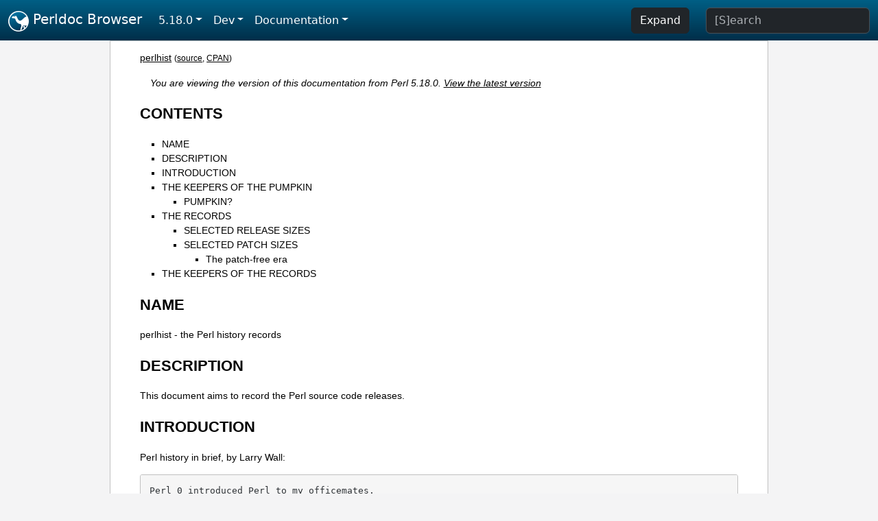

--- FILE ---
content_type: text/html;charset=UTF-8
request_url: https://perldoc.pl/5.18.0/perlhist
body_size: 14917
content:
<!DOCTYPE html>
<html lang="en">
  <head>
    <meta charset="utf-8">
    <meta http-equiv="X-UA-Compatible" content="IE=edge">
    <meta name="viewport" content="width=device-width, initial-scale=1">
    <title>perlhist - the Perl history records - Perldoc Browser</title>
    <link rel="search" href="/opensearch.xml" type="application/opensearchdescription+xml" title="Perldoc Browser">
    <link rel="canonical" href="https://perldoc.perl.org/perlhist">
    <link href="/css/bootstrap.min.css" rel="stylesheet">
    <link href="/css/stackoverflow-light.min.css" rel="stylesheet">
    <link href="/css/perldoc.css" rel="stylesheet">
    <!-- Global site tag (gtag.js) - Google Analytics -->
    <script async src="https://www.googletagmanager.com/gtag/js?id=G-KVNWBNT5FB"></script>
    <script>
      window.dataLayer = window.dataLayer || [];
      function gtag(){dataLayer.push(arguments);}
      gtag('js', new Date());

      gtag('config', 'G-KVNWBNT5FB');
      gtag('config', 'UA-50555-3');
    </script>
  </head>
  <body>
    <nav class="navbar navbar-expand-md bg-dark" data-bs-theme="dark"><div class="container-fluid">
  <button class="navbar-toggler" type="button" data-bs-toggle="collapse" data-bs-target="#navbarNav" aria-controls="navbarNav" aria-expanded="false" aria-label="Toggle navigation">
    <span class="navbar-toggler-icon"></span>
  </button>
  <a class="navbar-brand" href="/"><img src="/images/perl_camel_30.png" width="30" height="30" class="d-inline-block align-text-top" alt="Perl Camel Logo"> Perldoc Browser</a>
  <div class="collapse navbar-collapse" id="navbarNav">
    <ul class="navbar-nav me-auto">
      <li class="nav-item dropdown text-nowrap">
        <a class="nav-link dropdown-toggle" href="#" id="dropdownlink-stable" role="button" data-bs-toggle="dropdown" aria-haspopup="true" aria-expanded="false">5.18.0</a>
        <div class="dropdown-menu" aria-labelledby="dropdownlink-stable">
          <a class="dropdown-item" href="/perlhist">Latest</a>
          <hr class="dropdown-divider">
          <a class="dropdown-item" href="/5.42.0/perlhist">5.42.0</a>
          <hr class="dropdown-divider">
          <a class="dropdown-item" href="/5.40.3/perlhist">5.40.3</a>
          <a class="dropdown-item" href="/5.40.2/perlhist">5.40.2</a>
          <a class="dropdown-item" href="/5.40.1/perlhist">5.40.1</a>
          <a class="dropdown-item" href="/5.40.0/perlhist">5.40.0</a>
          <hr class="dropdown-divider">
          <a class="dropdown-item" href="/5.38.5/perlhist">5.38.5</a>
          <a class="dropdown-item" href="/5.38.4/perlhist">5.38.4</a>
          <a class="dropdown-item" href="/5.38.3/perlhist">5.38.3</a>
          <a class="dropdown-item" href="/5.38.2/perlhist">5.38.2</a>
          <a class="dropdown-item" href="/5.38.1/perlhist">5.38.1</a>
          <a class="dropdown-item" href="/5.38.0/perlhist">5.38.0</a>
          <hr class="dropdown-divider">
          <a class="dropdown-item" href="/5.36.3/perlhist">5.36.3</a>
          <a class="dropdown-item" href="/5.36.2/perlhist">5.36.2</a>
          <a class="dropdown-item" href="/5.36.1/perlhist">5.36.1</a>
          <a class="dropdown-item" href="/5.36.0/perlhist">5.36.0</a>
          <hr class="dropdown-divider">
          <a class="dropdown-item" href="/5.34.3/perlhist">5.34.3</a>
          <a class="dropdown-item" href="/5.34.2/perlhist">5.34.2</a>
          <a class="dropdown-item" href="/5.34.1/perlhist">5.34.1</a>
          <a class="dropdown-item" href="/5.34.0/perlhist">5.34.0</a>
          <hr class="dropdown-divider">
          <a class="dropdown-item" href="/5.32.1/perlhist">5.32.1</a>
          <a class="dropdown-item" href="/5.32.0/perlhist">5.32.0</a>
          <hr class="dropdown-divider">
          <a class="dropdown-item" href="/5.30.3/perlhist">5.30.3</a>
          <a class="dropdown-item" href="/5.30.2/perlhist">5.30.2</a>
          <a class="dropdown-item" href="/5.30.1/perlhist">5.30.1</a>
          <a class="dropdown-item" href="/5.30.0/perlhist">5.30.0</a>
          <hr class="dropdown-divider">
          <a class="dropdown-item" href="/5.28.3/perlhist">5.28.3</a>
          <a class="dropdown-item" href="/5.28.2/perlhist">5.28.2</a>
          <a class="dropdown-item" href="/5.28.1/perlhist">5.28.1</a>
          <a class="dropdown-item" href="/5.28.0/perlhist">5.28.0</a>
          <hr class="dropdown-divider">
          <a class="dropdown-item" href="/5.26.3/perlhist">5.26.3</a>
          <a class="dropdown-item" href="/5.26.2/perlhist">5.26.2</a>
          <a class="dropdown-item" href="/5.26.1/perlhist">5.26.1</a>
          <a class="dropdown-item" href="/5.26.0/perlhist">5.26.0</a>
          <hr class="dropdown-divider">
          <a class="dropdown-item" href="/5.24.4/perlhist">5.24.4</a>
          <a class="dropdown-item" href="/5.24.3/perlhist">5.24.3</a>
          <a class="dropdown-item" href="/5.24.2/perlhist">5.24.2</a>
          <a class="dropdown-item" href="/5.24.1/perlhist">5.24.1</a>
          <a class="dropdown-item" href="/5.24.0/perlhist">5.24.0</a>
          <hr class="dropdown-divider">
          <a class="dropdown-item" href="/5.22.4/perlhist">5.22.4</a>
          <a class="dropdown-item" href="/5.22.3/perlhist">5.22.3</a>
          <a class="dropdown-item" href="/5.22.2/perlhist">5.22.2</a>
          <a class="dropdown-item" href="/5.22.1/perlhist">5.22.1</a>
          <a class="dropdown-item" href="/5.22.0/perlhist">5.22.0</a>
          <hr class="dropdown-divider">
          <a class="dropdown-item" href="/5.20.3/perlhist">5.20.3</a>
          <a class="dropdown-item" href="/5.20.2/perlhist">5.20.2</a>
          <a class="dropdown-item" href="/5.20.1/perlhist">5.20.1</a>
          <a class="dropdown-item" href="/5.20.0/perlhist">5.20.0</a>
          <hr class="dropdown-divider">
          <a class="dropdown-item" href="/5.18.4/perlhist">5.18.4</a>
          <a class="dropdown-item" href="/5.18.3/perlhist">5.18.3</a>
          <a class="dropdown-item" href="/5.18.2/perlhist">5.18.2</a>
          <a class="dropdown-item" href="/5.18.1/perlhist">5.18.1</a>
          <a class="dropdown-item active" href="/5.18.0/perlhist">5.18.0</a>
          <hr class="dropdown-divider">
          <a class="dropdown-item" href="/5.16.3/perlhist">5.16.3</a>
          <a class="dropdown-item" href="/5.16.2/perlhist">5.16.2</a>
          <a class="dropdown-item" href="/5.16.1/perlhist">5.16.1</a>
          <a class="dropdown-item" href="/5.16.0/perlhist">5.16.0</a>
          <hr class="dropdown-divider">
          <a class="dropdown-item" href="/5.14.4/perlhist">5.14.4</a>
          <a class="dropdown-item" href="/5.14.3/perlhist">5.14.3</a>
          <a class="dropdown-item" href="/5.14.2/perlhist">5.14.2</a>
          <a class="dropdown-item" href="/5.14.1/perlhist">5.14.1</a>
          <a class="dropdown-item" href="/5.14.0/perlhist">5.14.0</a>
          <hr class="dropdown-divider">
          <a class="dropdown-item" href="/5.12.5/perlhist">5.12.5</a>
          <a class="dropdown-item" href="/5.12.4/perlhist">5.12.4</a>
          <a class="dropdown-item" href="/5.12.3/perlhist">5.12.3</a>
          <a class="dropdown-item" href="/5.12.2/perlhist">5.12.2</a>
          <a class="dropdown-item" href="/5.12.1/perlhist">5.12.1</a>
          <a class="dropdown-item" href="/5.12.0/perlhist">5.12.0</a>
          <hr class="dropdown-divider">
          <a class="dropdown-item" href="/5.10.1/perlhist">5.10.1</a>
          <a class="dropdown-item" href="/5.10.0/perlhist">5.10.0</a>
          <hr class="dropdown-divider">
          <a class="dropdown-item" href="/5.8.9/perlhist">5.8.9</a>
          <a class="dropdown-item" href="/5.8.8/perlhist">5.8.8</a>
          <a class="dropdown-item" href="/5.8.7/perlhist">5.8.7</a>
          <a class="dropdown-item" href="/5.8.6/perlhist">5.8.6</a>
          <a class="dropdown-item" href="/5.8.5/perlhist">5.8.5</a>
          <a class="dropdown-item" href="/5.8.4/perlhist">5.8.4</a>
          <a class="dropdown-item" href="/5.8.3/perlhist">5.8.3</a>
          <a class="dropdown-item" href="/5.8.2/perlhist">5.8.2</a>
          <a class="dropdown-item" href="/5.8.1/perlhist">5.8.1</a>
          <a class="dropdown-item" href="/5.8.0/perlhist">5.8.0</a>
          <hr class="dropdown-divider">
          <a class="dropdown-item" href="/5.6.2/perlhist">5.6.2</a>
          <a class="dropdown-item" href="/5.6.1/perlhist">5.6.1</a>
          <a class="dropdown-item" href="/5.6.0/perlhist">5.6.0</a>
          <hr class="dropdown-divider">
          <a class="dropdown-item" href="/5.005_04/perlhist">5.005_04</a>
          <a class="dropdown-item" href="/5.005_03/perlhist">5.005_03</a>
          <a class="dropdown-item" href="/5.005_02/perlhist">5.005_02</a>
          <a class="dropdown-item" href="/5.005_01/perlhist">5.005_01</a>
          <a class="dropdown-item" href="/5.005/perlhist">5.005</a>
        </div>
      </li>
      <li class="nav-item dropdown text-nowrap">
        <a class="nav-link dropdown-toggle" href="#" id="dropdownlink-dev" role="button" data-bs-toggle="dropdown" aria-haspopup="true" aria-expanded="false">Dev</a>
        <div class="dropdown-menu" aria-labelledby="dropdownlink-dev">
          <a class="dropdown-item" href="/blead/perlhist">blead</a>
          <a class="dropdown-item" href="/5.43.5/perlhist">5.43.5</a>
          <a class="dropdown-item" href="/5.43.4/perlhist">5.43.4</a>
          <a class="dropdown-item" href="/5.43.3/perlhist">5.43.3</a>
          <a class="dropdown-item" href="/5.43.2/perlhist">5.43.2</a>
          <a class="dropdown-item" href="/5.43.1/perlhist">5.43.1</a>
          <hr class="dropdown-divider">
          <a class="dropdown-item" href="/5.42.0-RC3/perlhist">5.42.0-RC3</a>
          <a class="dropdown-item" href="/5.42.0-RC2/perlhist">5.42.0-RC2</a>
          <a class="dropdown-item" href="/5.42.0-RC1/perlhist">5.42.0-RC1</a>
          <hr class="dropdown-divider">
          <a class="dropdown-item" href="/5.41.13/perlhist">5.41.13</a>
          <a class="dropdown-item" href="/5.41.12/perlhist">5.41.12</a>
          <a class="dropdown-item" href="/5.41.11/perlhist">5.41.11</a>
          <a class="dropdown-item" href="/5.41.10/perlhist">5.41.10</a>
          <a class="dropdown-item" href="/5.41.9/perlhist">5.41.9</a>
          <a class="dropdown-item" href="/5.41.8/perlhist">5.41.8</a>
          <a class="dropdown-item" href="/5.41.7/perlhist">5.41.7</a>
          <a class="dropdown-item" href="/5.41.6/perlhist">5.41.6</a>
          <a class="dropdown-item" href="/5.41.5/perlhist">5.41.5</a>
          <a class="dropdown-item" href="/5.41.4/perlhist">5.41.4</a>
          <a class="dropdown-item" href="/5.41.3/perlhist">5.41.3</a>
          <a class="dropdown-item" href="/5.41.2/perlhist">5.41.2</a>
          <a class="dropdown-item" href="/5.41.1/perlhist">5.41.1</a>
          <hr class="dropdown-divider">
          <a class="dropdown-item" href="/5.40.3-RC1/perlhist">5.40.3-RC1</a>
          <hr class="dropdown-divider">
          <a class="dropdown-item" href="/5.38.5-RC1/perlhist">5.38.5-RC1</a>
        </div>
      </li>
      <li class="nav-item dropdown text-nowrap">
        <a class="nav-link dropdown-toggle" href="#" id="dropdownlink-nav" role="button" data-bs-toggle="dropdown" aria-haspopup="true" aria-expanded="false">Documentation</a>
        <div class="dropdown-menu" aria-labelledby="dropdownlink-nav">
          <a class="dropdown-item" href="/5.18.0/perl">Perl</a>
          <a class="dropdown-item" href="/5.18.0/perlintro">Intro</a>
          <a class="dropdown-item" href="/5.18.0/perl#Tutorials">Tutorials</a>
          <a class="dropdown-item" href="/5.18.0/perlfaq">FAQs</a>
          <a class="dropdown-item" href="/5.18.0/perl#Reference-Manual">Reference</a>
          <hr class="dropdown-divider">
          <a class="dropdown-item" href="/5.18.0/perlop">Operators</a>
          <a class="dropdown-item" href="/5.18.0/functions">Functions</a>
          <a class="dropdown-item" href="/5.18.0/variables">Variables</a>
          <a class="dropdown-item" href="/5.18.0/modules">Modules</a>
          <a class="dropdown-item" href="/5.18.0/perlutil">Utilities</a>
          <hr class="dropdown-divider">
          <a class="dropdown-item" href="/5.18.0/perldelta">Release Notes</a>
          <a class="dropdown-item" href="/5.18.0/perlcommunity">Community</a>
          <a class="dropdown-item" href="/5.18.0/perlhist">History</a>
        </div>
      </li>
    </ul>
    <ul class="navbar-nav">
      <button id="content-expand-button" type="button" class="btn btn-dark d-none d-lg-inline-block me-4">Expand</button>
      <script src="/js/perldoc-expand-page.js"></script>
    </ul>
    <form class="form-inline" method="get" action="/5.18.0/search">
      <input id="search-input" class="form-control me-3" type="search" name="q" placeholder="[S]earch" aria-label="Search" value="">
    </form>
    <script src="/js/perldoc-focus-search.js"></script>
  </div>
</div></nav>

    <div id="wrapperlicious" class="container-fluid">
      <div id="perldocdiv">
        <div id="links">
          <a href="/5.18.0/perlhist">perlhist</a>
          <div id="more">
            (<a href="/5.18.0/perlhist.txt">source</a>,
            <a href="https://metacpan.org/pod/perlhist">CPAN</a>)
          </div>
        </div>
        <div class="leading-notice">
          You are viewing the version of this documentation from Perl 5.18.0.
            <a href="/perlhist">View the latest version</a>
        </div>
        <h1><a id="toc">CONTENTS</a></h1>
                  <ul>
              <li>
                <a class="text-decoration-none" href="#NAME">NAME</a>
              </li>
              <li>
                <a class="text-decoration-none" href="#DESCRIPTION">DESCRIPTION</a>
              </li>
              <li>
                <a class="text-decoration-none" href="#INTRODUCTION">INTRODUCTION</a>
              </li>
              <li>
                <a class="text-decoration-none" href="#THE-KEEPERS-OF-THE-PUMPKIN">THE KEEPERS OF THE PUMPKIN</a>
                            <ul>
              <li>
                <a class="text-decoration-none" href="#PUMPKIN?">PUMPKIN?</a>
              </li>
          </ul>

              </li>
              <li>
                <a class="text-decoration-none" href="#THE-RECORDS">THE RECORDS</a>
                            <ul>
              <li>
                <a class="text-decoration-none" href="#SELECTED-RELEASE-SIZES">SELECTED RELEASE SIZES</a>
              </li>
              <li>
                <a class="text-decoration-none" href="#SELECTED-PATCH-SIZES">SELECTED PATCH SIZES</a>
                            <ul>
              <li>
                <a class="text-decoration-none" href="#The-patch-free-era">The patch-free era</a>
              </li>
          </ul>

              </li>
          </ul>

              </li>
              <li>
                <a class="text-decoration-none" href="#THE-KEEPERS-OF-THE-RECORDS">THE KEEPERS OF THE RECORDS</a>
              </li>
          </ul>

      <h1 id="NAME"><a class="permalink" href="#NAME">#</a>NAME</h1>

<p>perlhist - the Perl history records</p>

<h1 id="DESCRIPTION"><a class="permalink" href="#DESCRIPTION">#</a>DESCRIPTION</h1>

<p>This document aims to record the Perl source code releases.</p>

<h1 id="INTRODUCTION"><a class="permalink" href="#INTRODUCTION">#</a>INTRODUCTION</h1>

<p>Perl history in brief, by Larry Wall:</p>

<pre><code class="plaintext">Perl 0 introduced Perl to my officemates.
Perl 1 introduced Perl to the world, and changed /\(...\|...\)/ to
    /(...|...)/.  \(Dan Faigin still hasn&#39;t forgiven me. :-\)
Perl 2 introduced Henry Spencer&#39;s regular expression package.
Perl 3 introduced the ability to handle binary data (embedded nulls).
Perl 4 introduced the first Camel book.  Really.  We mostly just
    switched version numbers so the book could refer to 4.000.
Perl 5 introduced everything else, including the ability to
    introduce everything else.</code></pre>

<h1 id="THE-KEEPERS-OF-THE-PUMPKIN"><a class="permalink" href="#THE-KEEPERS-OF-THE-PUMPKIN">#</a><a id="THE"></a>THE KEEPERS OF THE PUMPKIN</h1>

<p>Larry Wall, Andy Dougherty, Tom Christiansen, Charles Bailey, Nick Ing-Simmons, Chip Salzenberg, Tim Bunce, Malcolm Beattie, Gurusamy Sarathy, Graham Barr, Jarkko Hietaniemi, Hugo van der Sanden, Michael Schwern, Rafael Garcia-Suarez, Nicholas Clark, Richard Clamp, Leon Brocard, Dave Mitchell, Jesse Vincent, Ricardo Signes, Steve Hay, Matt S Trout, David Golden, Florian Ragwitz, Tatsuhiko Miyagawa, Chris <code>BinGOs</code> Williams, Zefram, Ævar Arnfjörð Bjarmason, Stevan Little, Dave Rolsky, Max Maischein, Abigail, Jesse Luehrs, Tony Cook, Dominic Hargreaves, and Aaron Crane.</p>

<h2 id="PUMPKIN?"><a class="permalink" href="#PUMPKIN?">#</a><a id="PUMPKIN"></a>PUMPKIN?</h2>

<p>[from Porting/pumpkin.pod in the Perl source code distribution]</p>

<p>Chip Salzenberg gets credit for that, with a nod to his cow orker, David Croy. We had passed around various names (baton, token, hot potato) but none caught on. Then, Chip asked:</p>

<p>[begin quote]</p>

<pre><code class="plaintext">Who has the patch pumpkin?</code></pre>

<p>To explain: David Croy once told me that at a previous job, there was one tape drive and multiple systems that used it for backups. But instead of some high-tech exclusion software, they used a low-tech method to prevent multiple simultaneous backups: a stuffed pumpkin. No one was allowed to make backups unless they had the &quot;backup pumpkin&quot;.</p>

<p>[end quote]</p>

<p>The name has stuck. The holder of the pumpkin is sometimes called the pumpking (keeping the source afloat?) or the pumpkineer (pulling the strings?).</p>

<h1 id="THE-RECORDS"><a class="permalink" href="#THE-RECORDS">#</a><a id="THE1"></a>THE RECORDS</h1>

<pre><code class="nohighlight">Pump-  Release         Date            Notes
king                                   (by no means
                                        comprehensive,
                                        see Changes*
                                        for details)
======================================================================

Larry   0              Classified.     Don&#39;t ask.

Larry   1.000          1987-Dec-18

         1.001..10     1988-Jan-30
         1.011..14     1988-Feb-02
Schwern  1.0.15        2002-Dec-18     Modernization
Richard  1.0_16        2003-Dec-18

Larry   2.000          1988-Jun-05

         2.001         1988-Jun-28

Larry   3.000          1989-Oct-18

         3.001         1989-Oct-26
         3.002..4      1989-Nov-11
         3.005         1989-Nov-18
         3.006..8      1989-Dec-22
         3.009..13     1990-Mar-02
         3.014         1990-Mar-13
         3.015         1990-Mar-14
         3.016..18     1990-Mar-28
         3.019..27     1990-Aug-10     User subs.
         3.028         1990-Aug-14
         3.029..36     1990-Oct-17
         3.037         1990-Oct-20
         3.040         1990-Nov-10
         3.041         1990-Nov-13
         3.042..43     1991-Jan-??
         3.044         1991-Jan-12

Larry   4.000          1991-Mar-21

         4.001..3      1991-Apr-12
         4.004..9      1991-Jun-07
         4.010         1991-Jun-10
         4.011..18     1991-Nov-05
         4.019         1991-Nov-11     Stable.
         4.020..33     1992-Jun-08
         4.034         1992-Jun-11
         4.035         1992-Jun-23
Larry    4.036         1993-Feb-05     Very stable.

         5.000alpha1   1993-Jul-31
         5.000alpha2   1993-Aug-16
         5.000alpha3   1993-Oct-10
         5.000alpha4   1993-???-??
         5.000alpha5   1993-???-??
         5.000alpha6   1994-Mar-18
         5.000alpha7   1994-Mar-25
Andy     5.000alpha8   1994-Apr-04
Larry    5.000alpha9   1994-May-05     ext appears.
         5.000alpha10  1994-Jun-11
         5.000alpha11  1994-Jul-01
Andy     5.000a11a     1994-Jul-07     To fit 14.
         5.000a11b     1994-Jul-14
         5.000a11c     1994-Jul-19
         5.000a11d     1994-Jul-22
Larry    5.000alpha12  1994-Aug-04
Andy     5.000a12a     1994-Aug-08
         5.000a12b     1994-Aug-15
         5.000a12c     1994-Aug-22
         5.000a12d     1994-Aug-22
         5.000a12e     1994-Aug-22
         5.000a12f     1994-Aug-24
         5.000a12g     1994-Aug-24
         5.000a12h     1994-Aug-24
Larry    5.000beta1    1994-Aug-30
Andy     5.000b1a      1994-Sep-06
Larry    5.000beta2    1994-Sep-14     Core slushified.
Andy     5.000b2a      1994-Sep-14
         5.000b2b      1994-Sep-17
         5.000b2c      1994-Sep-17
Larry    5.000beta3    1994-Sep-??
Andy     5.000b3a      1994-Sep-18
         5.000b3b      1994-Sep-22
         5.000b3c      1994-Sep-23
         5.000b3d      1994-Sep-27
         5.000b3e      1994-Sep-28
         5.000b3f      1994-Sep-30
         5.000b3g      1994-Oct-04
Andy     5.000b3h      1994-Oct-07
Larry?   5.000gamma    1994-Oct-13?

Larry   5.000          1994-Oct-17

Andy     5.000a        1994-Dec-19
         5.000b        1995-Jan-18
         5.000c        1995-Jan-18
         5.000d        1995-Jan-18
         5.000e        1995-Jan-18
         5.000f        1995-Jan-18
         5.000g        1995-Jan-18
         5.000h        1995-Jan-18
         5.000i        1995-Jan-26
         5.000j        1995-Feb-07
         5.000k        1995-Feb-11
         5.000l        1995-Feb-21
         5.000m        1995-Feb-28
         5.000n        1995-Mar-07
         5.000o        1995-Mar-13?

Larry   5.001          1995-Mar-13

Andy     5.001a        1995-Mar-15
         5.001b        1995-Mar-31
         5.001c        1995-Apr-07
         5.001d        1995-Apr-14
         5.001e        1995-Apr-18     Stable.
         5.001f        1995-May-31
         5.001g        1995-May-25
         5.001h        1995-May-25
         5.001i        1995-May-30
         5.001j        1995-Jun-05
         5.001k        1995-Jun-06
         5.001l        1995-Jun-06     Stable.
         5.001m        1995-Jul-02     Very stable.
         5.001n        1995-Oct-31     Very unstable.
         5.002beta1    1995-Nov-21
         5.002b1a      1995-Dec-04
         5.002b1b      1995-Dec-04
         5.002b1c      1995-Dec-04
         5.002b1d      1995-Dec-04
         5.002b1e      1995-Dec-08
         5.002b1f      1995-Dec-08
Tom      5.002b1g      1995-Dec-21     Doc release.
Andy     5.002b1h      1996-Jan-05
         5.002b2       1996-Jan-14
Larry    5.002b3       1996-Feb-02
Andy     5.002gamma    1996-Feb-11
Larry    5.002delta    1996-Feb-27

Larry   5.002          1996-Feb-29     Prototypes.

Charles  5.002_01      1996-Mar-25

        5.003          1996-Jun-25     Security release.

         5.003_01      1996-Jul-31
Nick     5.003_02      1996-Aug-10
Andy     5.003_03      1996-Aug-28
         5.003_04      1996-Sep-02
         5.003_05      1996-Sep-12
         5.003_06      1996-Oct-07
         5.003_07      1996-Oct-10
Chip     5.003_08      1996-Nov-19
         5.003_09      1996-Nov-26
         5.003_10      1996-Nov-29
         5.003_11      1996-Dec-06
         5.003_12      1996-Dec-19
         5.003_13      1996-Dec-20
         5.003_14      1996-Dec-23
         5.003_15      1996-Dec-23
         5.003_16      1996-Dec-24
         5.003_17      1996-Dec-27
         5.003_18      1996-Dec-31
         5.003_19      1997-Jan-04
         5.003_20      1997-Jan-07
         5.003_21      1997-Jan-15
         5.003_22      1997-Jan-16
         5.003_23      1997-Jan-25
         5.003_24      1997-Jan-29
         5.003_25      1997-Feb-04
         5.003_26      1997-Feb-10
         5.003_27      1997-Feb-18
         5.003_28      1997-Feb-21
         5.003_90      1997-Feb-25     Ramping up to the 5.004 release.
         5.003_91      1997-Mar-01
         5.003_92      1997-Mar-06
         5.003_93      1997-Mar-10
         5.003_94      1997-Mar-22
         5.003_95      1997-Mar-25
         5.003_96      1997-Apr-01
         5.003_97      1997-Apr-03     Fairly widely used.
         5.003_97a     1997-Apr-05
         5.003_97b     1997-Apr-08
         5.003_97c     1997-Apr-10
         5.003_97d     1997-Apr-13
         5.003_97e     1997-Apr-15
         5.003_97f     1997-Apr-17
         5.003_97g     1997-Apr-18
         5.003_97h     1997-Apr-24
         5.003_97i     1997-Apr-25
         5.003_97j     1997-Apr-28
         5.003_98      1997-Apr-30
         5.003_99      1997-May-01
         5.003_99a     1997-May-09
         p54rc1        1997-May-12     Release Candidates.
         p54rc2        1997-May-14

Chip    5.004          1997-May-15     A major maintenance release.

Tim      5.004_01-t1   1997-???-??     The 5.004 maintenance track.
         5.004_01-t2   1997-Jun-11     aka perl5.004m1t2
         5.004_01      1997-Jun-13
         5.004_01_01   1997-Jul-29     aka perl5.004m2t1
         5.004_01_02   1997-Aug-01     aka perl5.004m2t2
         5.004_01_03   1997-Aug-05     aka perl5.004m2t3
         5.004_02      1997-Aug-07
         5.004_02_01   1997-Aug-12     aka perl5.004m3t1
         5.004_03-t2   1997-Aug-13     aka perl5.004m3t2
         5.004_03      1997-Sep-05
         5.004_04-t1   1997-Sep-19     aka perl5.004m4t1
         5.004_04-t2   1997-Sep-23     aka perl5.004m4t2
         5.004_04-t3   1997-Oct-10     aka perl5.004m4t3
         5.004_04-t4   1997-Oct-14     aka perl5.004m4t4
         5.004_04      1997-Oct-15
         5.004_04-m1   1998-Mar-04     (5.004m5t1) Maint. trials for 5.004_05.
         5.004_04-m2   1998-May-01
         5.004_04-m3   1998-May-15
         5.004_04-m4   1998-May-19
         5.004_05-MT5  1998-Jul-21
         5.004_05-MT6  1998-Oct-09
         5.004_05-MT7  1998-Nov-22
         5.004_05-MT8  1998-Dec-03
Chip     5.004_05-MT9  1999-Apr-26
         5.004_05      1999-Apr-29

Malcolm  5.004_50      1997-Sep-09     The 5.005 development track.
         5.004_51      1997-Oct-02
         5.004_52      1997-Oct-15
         5.004_53      1997-Oct-16
         5.004_54      1997-Nov-14
         5.004_55      1997-Nov-25
         5.004_56      1997-Dec-18
         5.004_57      1998-Feb-03
         5.004_58      1998-Feb-06
         5.004_59      1998-Feb-13
         5.004_60      1998-Feb-20
         5.004_61      1998-Feb-27
         5.004_62      1998-Mar-06
         5.004_63      1998-Mar-17
         5.004_64      1998-Apr-03
         5.004_65      1998-May-15
         5.004_66      1998-May-29
Sarathy  5.004_67      1998-Jun-15
         5.004_68      1998-Jun-23
         5.004_69      1998-Jun-29
         5.004_70      1998-Jul-06
         5.004_71      1998-Jul-09
         5.004_72      1998-Jul-12
         5.004_73      1998-Jul-13
         5.004_74      1998-Jul-14     5.005 beta candidate.
         5.004_75      1998-Jul-15     5.005 beta1.
         5.004_76      1998-Jul-21     5.005 beta2.

Sarathy  5.005         1998-Jul-22     Oneperl.

Sarathy  5.005_01      1998-Jul-27     The 5.005 maintenance track.
         5.005_02-T1   1998-Aug-02
         5.005_02-T2   1998-Aug-05
         5.005_02      1998-Aug-08
Graham   5.005_03-MT1  1998-Nov-30
         5.005_03-MT2  1999-Jan-04
         5.005_03-MT3  1999-Jan-17
         5.005_03-MT4  1999-Jan-26
         5.005_03-MT5  1999-Jan-28
         5.005_03-MT6  1999-Mar-05
         5.005_03      1999-Mar-28
Leon     5.005_04-RC1  2004-Feb-05
         5.005_04-RC2  2004-Feb-18
         5.005_04      2004-Feb-23
         5.005_05-RC1  2009-Feb-16

Sarathy  5.005_50      1998-Jul-26     The 5.6 development track.
         5.005_51      1998-Aug-10
         5.005_52      1998-Sep-25
         5.005_53      1998-Oct-31
         5.005_54      1998-Nov-30
         5.005_55      1999-Feb-16
         5.005_56      1999-Mar-01
         5.005_57      1999-May-25
         5.005_58      1999-Jul-27
         5.005_59      1999-Aug-02
         5.005_60      1999-Aug-02
         5.005_61      1999-Aug-20
         5.005_62      1999-Oct-15
         5.005_63      1999-Dec-09
         5.5.640       2000-Feb-02
         5.5.650       2000-Feb-08     beta1
         5.5.660       2000-Feb-22     beta2
         5.5.670       2000-Feb-29     beta3
         5.6.0-RC1     2000-Mar-09     Release candidate 1.
         5.6.0-RC2     2000-Mar-14     Release candidate 2.
         5.6.0-RC3     2000-Mar-21     Release candidate 3.

Sarathy  5.6.0         2000-Mar-22

Sarathy  5.6.1-TRIAL1  2000-Dec-18     The 5.6 maintenance track.
         5.6.1-TRIAL2  2001-Jan-31
         5.6.1-TRIAL3  2001-Mar-19
         5.6.1-foolish 2001-Apr-01     The &quot;fools-gold&quot; release.
         5.6.1         2001-Apr-08
Rafael   5.6.2-RC1     2003-Nov-08
         5.6.2         2003-Nov-15     Fix new build issues

Jarkko   5.7.0         2000-Sep-02     The 5.7 track: Development.
         5.7.1         2001-Apr-09
         5.7.2         2001-Jul-13     Virtual release candidate 0.
         5.7.3         2002-Mar-05
         5.8.0-RC1     2002-Jun-01
         5.8.0-RC2     2002-Jun-21
         5.8.0-RC3     2002-Jul-13

Jarkko   5.8.0         2002-Jul-18

Jarkko   5.8.1-RC1     2003-Jul-10     The 5.8 maintenance track
         5.8.1-RC2     2003-Jul-11
         5.8.1-RC3     2003-Jul-30
         5.8.1-RC4     2003-Aug-01
         5.8.1-RC5     2003-Sep-22
         5.8.1         2003-Sep-25
Nicholas 5.8.2-RC1     2003-Oct-27
         5.8.2-RC2     2003-Nov-03
         5.8.2         2003-Nov-05
         5.8.3-RC1     2004-Jan-07
         5.8.3         2004-Jan-14
         5.8.4-RC1     2004-Apr-05
         5.8.4-RC2     2004-Apr-15
         5.8.4         2004-Apr-21
         5.8.5-RC1     2004-Jul-06
         5.8.5-RC2     2004-Jul-08
         5.8.5         2004-Jul-19
         5.8.6-RC1     2004-Nov-11
         5.8.6         2004-Nov-27
         5.8.7-RC1     2005-May-18
         5.8.7         2005-May-30
         5.8.8-RC1     2006-Jan-20
         5.8.8         2006-Jan-31
         5.8.9-RC1     2008-Nov-10
         5.8.9-RC2     2008-Dec-06
         5.8.9         2008-Dec-14

Hugo     5.9.0         2003-Oct-27     The 5.9 development track
Rafael   5.9.1         2004-Mar-16
         5.9.2         2005-Apr-01
         5.9.3         2006-Jan-28
         5.9.4         2006-Aug-15
         5.9.5         2007-Jul-07
         5.10.0-RC1    2007-Nov-17
         5.10.0-RC2    2007-Nov-25

Rafael   5.10.0        2007-Dec-18

David M  5.10.1-RC1    2009-Aug-06     The 5.10 maintenance track
         5.10.1-RC2    2009-Aug-18
         5.10.1        2009-Aug-22

Jesse    5.11.0        2009-Oct-02     The 5.11 development track
         5.11.1        2009-Oct-20
Leon     5.11.2        2009-Nov-20
Jesse    5.11.3        2009-Dec-20
Ricardo  5.11.4        2010-Jan-20
Steve    5.11.5        2010-Feb-20
Jesse    5.12.0-RC0    2010-Mar-21
         5.12.0-RC1    2010-Mar-29
         5.12.0-RC2    2010-Apr-01
         5.12.0-RC3    2010-Apr-02
         5.12.0-RC4    2010-Apr-06
         5.12.0-RC5    2010-Apr-09

Jesse    5.12.0        2010-Apr-12

Jesse    5.12.1-RC2    2010-May-13     The 5.12 maintenance track
         5.12.1-RC1    2010-May-09
         5.12.1        2010-May-16
         5.12.2-RC2    2010-Aug-31
         5.12.2        2010-Sep-06
Ricardo  5.12.3-RC1    2011-Jan-09
Ricardo  5.12.3-RC2    2011-Jan-14
Ricardo  5.12.3-RC3    2011-Jan-17
Ricardo  5.12.3        2011-Jan-21
Leon     5.12.4-RC1    2011-Jun-08
Leon     5.12.4        2011-Jun-20
Dominic  5.12.5        2012-Nov-10

Leon     5.13.0        2010-Apr-20     The 5.13 development track
Ricardo  5.13.1        2010-May-20
Matt     5.13.2        2010-Jun-22
David G  5.13.3        2010-Jul-20
Florian  5.13.4        2010-Aug-20
Steve    5.13.5        2010-Sep-19
Miyagawa 5.13.6        2010-Oct-20
BinGOs   5.13.7        2010-Nov-20
Zefram   5.13.8        2010-Dec-20
Jesse    5.13.9        2011-Jan-20
Ævar     5.13.10       2011-Feb-20
Florian  5.13.11       2011-Mar-20
Jesse    5.14.0RC1     2011-Apr-20
Jesse    5.14.0RC2     2011-May-04
Jesse    5.14.0RC3     2011-May-11

Jesse    5.14.0        2011-May-14     The 5.14 maintenance track
Jesse    5.14.1        2011-Jun-16
Florian  5.14.2-RC1    2011-Sep-19
         5.14.2        2011-Sep-26
Dominic  5.14.3        2012-Oct-12
David M  5.14.4-RC1    2013-Mar-05
David M  5.14.4-RC2    2013-Mar-07
David M  5.14.4        2013-Mar-10

David G  5.15.0        2011-Jun-20     The 5.15 development track
Zefram   5.15.1        2011-Jul-20
Ricardo  5.15.2        2011-Aug-20
Stevan   5.15.3        2011-Sep-20
Florian  5.15.4        2011-Oct-20
Steve    5.15.5        2011-Nov-20
Dave R   5.15.6        2011-Dec-20
BinGOs   5.15.7        2012-Jan-20
Max M    5.15.8        2012-Feb-20
Abigail  5.15.9        2012-Mar-20
Ricardo  5.16.0-RC0    2012-May-10
Ricardo  5.16.0-RC1    2012-May-14
Ricardo  5.16.0-RC2    2012-May-15

Ricardo  5.16.0        2012-May-20     The 5.16 maintenance track
Ricardo  5.16.1        2012-Aug-08
Ricardo  5.16.2        2012-Nov-01
Ricardo  5.16.3-RC1    2013-Mar-06
Ricardo  5.16.3        2013-Mar-11

Zefram   5.17.0        2012-May-26     The 5.17 development track
Jesse L  5.17.1        2012-Jun-20
TonyC    5.17.2        2012-Jul-20
Steve    5.17.3        2012-Aug-20
Florian  5.17.4        2012-Sep-20
Florian  5.17.5        2012-Oct-20
Ricardo  5.17.6        2012-Nov-20
Dave R   5.17.7        2012-Dec-18
Aaron    5.17.8        2013-Jan-20
BinGOs   5.17.9        2013-Feb-20
Max M    5.17.10       2013-Mar-21

Ricardo  5.18.0-RC1    2013-May-11
Ricardo  5.18.0-RC2    2013-May-12
Ricardo  5.18.0-RC3    2013-May-13
Ricardo  5.18.0-RC4    2013-May-15
Ricardo  5.18.0        2013-May-18</code></pre>

<h2 id="SELECTED-RELEASE-SIZES"><a class="permalink" href="#SELECTED-RELEASE-SIZES">#</a><a id="SELECTED"></a>SELECTED RELEASE SIZES</h2>

<p>For example the notation &quot;core: 212 29&quot; in the release 1.000 means that it had in the core 212 kilobytes, in 29 files. The &quot;core&quot;..&quot;doc&quot; are explained below.</p>

<pre><code class="nohighlight">release        core       lib         ext        t         doc
======================================================================

1.000           212  29      -   -      -    -     38   51     62   3
1.014           219  29      -   -      -    -     39   52     68   4
2.000           309  31      2   3      -    -     55   57     92   4
2.001           312  31      2   3      -    -     55   57     94   4
3.000           508  36     24  11      -    -     79   73    156   5
3.044           645  37     61  20      -    -     90   74    190   6
4.000           635  37     59  20      -    -     91   75    198   4
4.019           680  37     85  29      -    -     98   76    199   4
4.036           709  37     89  30      -    -     98   76    208   5
5.000alpha2     785  50    114  32      -    -    112   86    209   5
5.000alpha3     801  50    117  33      -    -    121   87    209   5
5.000alpha9    1022  56    149  43    116   29    125   90    217   6
5.000a12h       978  49    140  49    205   46    152   97    228   9
5.000b3h       1035  53    232  70    216   38    162   94    218  21
5.000          1038  53    250  76    216   38    154   92    536  62
5.001m         1071  54    388  82    240   38    159   95    544  29
5.002          1121  54    661 101    287   43    155   94    847  35
5.003          1129  54    680 102    291   43    166  100    853  35
5.003_07       1231  60    748 106    396   53    213  137    976  39
5.004          1351  60   1230 136    408   51    355  161   1587  55
5.004_01       1356  60   1258 138    410   51    358  161   1587  55
5.004_04       1375  60   1294 139    413   51    394  162   1629  55
5.004_05       1463  60   1435 150    394   50    445  175   1855  59
5.004_51       1401  61   1260 140    413   53    358  162   1594  56
5.004_53       1422  62   1295 141    438   70    394  162   1637  56
5.004_56       1501  66   1301 140    447   74    408  165   1648  57
5.004_59       1555  72   1317 142    448   74    424  171   1678  58
5.004_62       1602  77   1327 144    629   92    428  173   1674  58
5.004_65       1626  77   1358 146    615   92    446  179   1698  60
5.004_68       1856  74   1382 152    619   92    463  187   1784  60
5.004_70       1863  75   1456 154    675   92    494  194   1809  60
5.004_73       1874  76   1467 152    762  102    506  196   1883  61
5.004_75       1877  76   1467 152    770  103    508  196   1896  62
5.005          1896  76   1469 152    795  103    509  197   1945  63
5.005_03       1936  77   1541 153    813  104    551  201   2176  72
5.005_50       1969  78   1842 301    795  103    514  198   1948  63
5.005_53       1999  79   1885 303    806  104    602  224   2002  67
5.005_56       2086  79   1970 307    866  113    672  238   2221  75
5.6.0          2820  79   2626 364   1096  129    863  280   2840  93
5.6.1          2946  78   2921 430   1171  132   1024  304   3330 102
5.6.2          2947  78   3143 451   1247  127   1303  387   3406 102
5.7.0          2977  80   2801 425   1250  132    975  307   3206 100
5.7.1          3351  84   3442 455   1944  167   1334  357   3698 124
5.7.2          3491  87   4858 618   3290  298   1598  449   3910 139
5.7.3          3299  85   4295 537   2196  300   2176  626   4171 120
5.8.0          3489  87   4533 585   2437  331   2588  726   4368 125
5.8.1          3674  90   5104 623   2604  353   2983  836   4625 134
5.8.2          3633  90   5111 623   2623  357   3019  848   4634 135
5.8.3          3625  90   5141 624   2660  363   3083  869   4669 136
5.8.4          3653  90   5170 634   2684  368   3148  885   4689 137
5.8.5          3664  90   4260 303   2707  369   3208  898   4689 138
5.8.6          3690  90   4271 303   3141  396   3411  925   4709 139
5.8.7          3788  90   4322 307   3297  401   3485  964   4744 141
5.8.8          3895  90   4357 314   3409  431   3622 1017   4979 144
5.8.9          4132  93   5508 330   3826  529   4364 1234   5348 152
5.9.0          3657  90   4951 626   2603  354   3011  841   4609 135
5.9.1          3580  90   5196 634   2665  367   3186  889   4725 138
5.9.2          3863  90   4654 312   3283  403   3551  973   4800 142
5.9.3          4096  91   5318 381   4806  597   4272 1214   5139 147
5.9.4          4393  94   5718 415   4578  642   4646 1310   5335 153
5.9.5          4681  96   6849 479   4827  671   5155 1490   5572 159
5.10.0         4710  97   7050 486   4899  673   5275 1503   5673 160
5.10.1         4858  98   7440 519   6195  921   6147 1751   5151 163
5.12.0         4999 100   1146 121  15227 2176   6400 1843   5342 168
5.12.1         5000 100   1146 121  15283 2178   6407 1846   5354 169
5.12.2         5003 100   1146 121  15404 2178   6413 1846   5376 170
5.12.3         5004 100   1146 121  15529 2180   6417 1848   5391 171
5.14.0         5328 104   1100 114  17779 2479   7697 2130   5871 188
5.16.0         5562 109   1077  80  20504 2702   8750 2375   4815 152
5.18.0         5892 113   1088  79  20077 2760   9365 2439   4943 154</code></pre>

<p>The &quot;core&quot;...&quot;doc&quot; mean the following files from the Perl source code distribution. The glob notation ** means recursively, (.) means regular files.</p>

<pre><code class="plaintext">core   *.[hcy]
lib    lib/**/*.p[ml]
ext    ext/**/*.{[hcyt],xs,pm} (for -5.10.1) or
       {dist,ext,cpan}/**/*.{[hcyt],xs,pm} (for 5.12.0-)
t      t/**/*(.) (for 1-5.005_56) or **/*.t (for 5.6.0-5.7.3)
doc    {README*,INSTALL,*[_.]man{,.?},pod/**/*.pod}</code></pre>

<p>Here are some statistics for the other subdirectories and one file in the Perl source distribution for somewhat more selected releases.</p>

<pre><code class="nohighlight">======================================================================
  Legend:  kB   #

                 1.014      2.001      3.044

Configure      31    1    37    1    62    1
eg              -    -    34   28    47   39
h2pl            -    -     -    -    12   12
msdos           -    -     -    -    41   13
os2             -    -     -    -    63   22
usub            -    -     -    -    21   16
x2p           103   17   104   17   137   17

======================================================================

                 4.000      4.019      4.036

atarist         -    -     -    -   113   31
Configure      73    1    83    1    86    1
eg             47   39    47   39    47   39
emacs          67    4    67    4    67    4
h2pl           12   12    12   12    12   12
hints           -    -     5   42    11   56
msdos          57   15    58   15    60   15
os2            81   29    81   29   113   31
usub           25    7    43    8    43    8
x2p           147   18   152   19   154   19

======================================================================

               5.000a2  5.000a12h   5.000b3h      5.000     5.001m

apollo          8    3     8    3     8    3     8    3     8    3
atarist       113   31   113   31     -    -     -    -     -    -
bench           -    -     0    1     -    -     -    -     -    -
Bugs            2    5    26    1     -    -     -    -     -    -
dlperl         40    5     -    -     -    -     -    -     -    -
do            127   71     -    -     -    -     -    -     -    -
Configure       -    -   153    1   159    1   160    1   180    1
Doc             -    -    26    1    75    7    11    1    11    1
eg             79   58    53   44    51   43    54   44    54   44
emacs          67    4   104    6   104    6   104    1   104    6
h2pl           12   12    12   12    12   12    12   12    12   12
hints          11   56    12   46    18   48    18   48    44   56
msdos          60   15    60   15     -    -     -    -     -    -
os2           113   31   113   31     -    -     -    -     -    -
U               -    -    62    8   112   42     -    -     -    -
usub           43    8     -    -     -    -     -    -     -    -
vms             -    -    80    7   123    9   184   15   304   20
x2p           171   22   171   21   162   20   162   20   279   20

======================================================================

                 5.002      5.003   5.003_07

Configure     201    1   201    1   217    1
eg             54   44    54   44    54   44
emacs         108    1   108    1   143    1
h2pl           12   12    12   12    12   12
hints          73   59    77   60    90   62
os2            84   17    56   10   117   42
plan9           -    -     -    -    79   15
Porting         -    -     -    -    51    1
utils          87    7    88    7    97    7
vms           500   24   475   26   505   27
x2p           280   20   280   20   280   19

======================================================================

                 5.004   5.004_04   5.004_62   5.004_65   5.004_68

beos            -    -     -    -     -    -      1   1      1   1
Configure     225    1   225    1   240    1    248   1    256   1
cygwin32       23    5    23    5    23    5     24   5     24   5
djgpp           -    -     -    -    14    5     14   5     14   5
eg             81   62    81   62    81   62     81  62     81  62
emacs         194    1   204    1   212    2    212   2    212   2
h2pl           12   12    12   12    12   12     12  12     12  12
hints         129   69   132   71   144   72    151  74    155  74
os2           121   42   127   42   127   44    129  44    129  44
plan9          82   15    82   15    82   15     82  15     82  15
Porting        94    2   109    4   203    6    234   8    241   9
qnx             1    2     1    2     1    2      1   2      1   2
utils         112    8   118    8   124    8    156   9    159   9
vms           518   34   524   34   538   34    569  34    569  34
win32         285   33   378   36   470   39    493  39    575  41
x2p           281   19   281   19   281   19    282  19    281  19

======================================================================

              5.004_70   5.004_73   5.004_75      5.005   5.005_03

apollo          -    -     -    -     -    -     -    -      0   1
beos            1    1     1    1     1    1     1    1      1   1
Configure     256    1   256    1   264    1   264    1    270   1
cygwin32       24    5    24    5    24    5    24    5     24   5
djgpp          14    5    14    5    14    5    14    5     15   5
eg             86   65    86   65    86   65    86   65     86  65
emacs         262    2   262    2   262    2   262    2    274   2
h2pl           12   12    12   12    12   12    12   12     12  12
hints         157   74   157   74   159   74   160   74    179  77
mint            -    -     -    -     -    -     -    -      4   7
mpeix           -    -     -    -     5    3     5    3      5   3
os2           129   44   139   44   142   44   143   44    148  44
plan9          82   15    82   15    82   15    82   15     82  15
Porting       241    9   253    9   259   10   264   12    272  13
qnx             1    2     1    2     1    2     1    2      1   2
utils         160    9   160    9   160    9   160    9    164   9
vms           570   34   572   34   573   34   575   34    583  34
vos             -    -     -    -     -    -     -   -     156  10
win32         577   41   585   41   585   41   587   41    600  42
x2p           281   19   281   19   281   19   281   19    281  19

======================================================================

                 5.6.0      5.6.1      5.6.2      5.7.3

apollo          8    3     8    3     8    3     8    3
beos            5    2     5    2     5    2     6    4
Configure     346    1   361    1   363    1   394    1
Cross           -    -     -    -     -    -     4    2
djgpp          19    6    19    6    19    6    21    7
eg            112   71   112   71   112   71     -    -
emacs         303    4   319    4   319    4   319    4
epoc           29    8    35    8    35    8    36    8
h2pl           24   15    24   15    24   15    24   15
hints         242   83   250   84   321   89   272   87
mint           11    9    11    9    11    9    11    9
mpeix           9    4     9    4     9    4     9    4
NetWare         -    -     -    -     -    -   423   57
os2           214   59   224   60   224   60   357   66
plan9          92   17    92   17    92   17    85   15
Porting       361   15   390   16   390   16   425   21
qnx             5    3     5    3     5    3     5    3
utils         228   12   221   11   222   11   267   13
uts             -    -     -    -     -    -    12    3
vmesa          25    4    25    4    25    4    25    4
vms           686   38   627   38   627   38   649   36
vos           227   12   249   15   248   15   281   17
win32         755   41   782   42   801   42  1006   50
x2p           307   20   307   20   307   20   345   20

======================================================================

                 5.8.0      5.8.1      5.8.2      5.8.3      5.8.4

apollo          8    3     8    3     8    3     8    3     8    3
beos            6    4     6    4     6    4     6    4     6    4
Configure     472    1   493    1   493    1   493    1   494    1
Cross           4    2    45   10    45   10    45   10    45   10
djgpp          21    7    21    7    21    7    21    7    21    7
emacs         319    4   329    4   329    4   329    4   329    4
epoc           33    8    33    8    33    8    33    8    33    8
h2pl           24   15    24   15    24   15    24   15    24   15
hints         294   88   321   89   321   89   321   89   348   91
mint           11    9    11    9    11    9    11    9    11    9
mpeix          24    5    25    5    25    5    25    5    25    5
NetWare       488   61   490   61   490   61   490   61   488   61
os2           361   66   445   67   450   67   488   67   488   67
plan9          85   15   325   17   325   17   325   17   321   17
Porting       479   22   537   32   538   32   539   32   538   33
qnx             5    3     5    3     5    3     5    3     5    3
utils         275   15   258   16   258   16   263   19   263   19
uts            12    3    12    3    12    3    12    3    12    3
vmesa          25    4    25    4    25    4    25    4    25    4
vms           648   36   654   36   654   36   656   36   656   36
vos           330   20   335   20   335   20   335   20   335   20
win32        1062   49  1125   49  1127   49  1126   49  1181   56
x2p           347   20   348   20   348   20   348   20   348   20

======================================================================

                 5.8.5      5.8.6      5.8.7      5.8.8      5.8.9

apollo          8    3     8    3     8    3     8    3     8    3
beos            6    4     6    4     8    4     8    4     8    4
Configure     494    1   494    1   495    1   506    1   520    1
Cross          45   10    45   10    45   10    45   10    46   10
djgpp          21    7    21    7    21    7    21    7    21    7
emacs         329    4   329    4   329    4   329    4   406    4
epoc           33    8    33    8    33    8    34    8    35    8
h2pl           24   15    24   15    24   15    24   15    24   15
hints         350   91   352   91   355   94   360   94   387   99
mint           11    9    11    9    11    9    11    9    11    9
mpeix          25    5    25    5    25    5    49    6    49    6
NetWare       488   61   488   61   488   61   490   61   491   61
os2           488   67   488   67   488   67   488   67   552   70
plan9         321   17   321   17   321   17   322   17   324   17
Porting       538   34   548   35   549   35   564   37   625   41
qnx             5    3     5    3     5    3     5    3     5    3
utils         265   19   265   19   266   19   267   19   281   21
uts            12    3    12    3    12    3    12    3    12    3
vmesa          25    4    25    4    25    4    25    4    25    4
vms           657   36   658   36   662   36   664   36   716   35
vos           335   20   335   20   335   20   336   21   345   22
win32        1183   56  1190   56  1199   56  1219   56  1484   68
x2p           349   20   349   20   349   20   349   19   350   19

======================================================================

                 5.9.0      5.9.1      5.9.2      5.9.3      5.9.4

apollo          8    3     8    3     8    3     8    3     8    3
beos            6    4     6    4     8    4     8    4     8    4
Configure     493    1   493    1   495    1   508    1   512    1
Cross          45   10    45   10    45   10    45   10    46   10
djgpp          21    7    21    7    21    7    21    7    21    7
emacs         329    4   329    4   329    4   329    4   329    4
epoc           33    8    33    8    33    8    34    8    34    8
h2pl           24   15    24   15    24   15    24   15    24   15
hints         321   89   346   91   355   94   359   94   366   96
mad             -    -     -    -     -    -     -    -   174    6
mint           11    9    11    9    11    9    11    9    11    9
mpeix          25    5    25    5    25    5    49    6    49    6
NetWare       489   61   487   61   487   61   489   61   489   61
os2           444   67   488   67   488   67   488   67   488   67
plan9         325   17   321   17   321   17   322   17   323   17
Porting       537   32   536   33   549   36   564   38   576   38
qnx             5    3     5    3     5    3     5    3     5    3
symbian         -    -     -    -     -    -   293   53   293   53
utils         258   16   263   19   268   20   273   23   275   24
uts            12    3    12    3    12    3    12    3    12    3
vmesa          25    4    25    4    25    4    25    4    25    4
vms           660   36   547   33   553   33   661   33   696   33
vos            11    7    11    7    11    7    11    7    11    7
win32        1120   49  1124   51  1191   56  1209   56  1719   90
x2p           348   20   348   20   349   20   349   19   349   19

======================================================================

                 5.9.5     5.10.0     5.10.1     5.12.0     5.12.1

apollo          8    3     8    3     0    3     0    3     0    3
beos            8    4     8    4     4    4     4    4     4    4
Configure     518    1   518    1   533    1   536    1   536    1
Cross         122   15   122   15   119   15   118   15   118   15
djgpp          21    7    21    7    17    7    17    7    17    7
emacs         329    4   406    4   402    4   402    4   402    4
epoc           34    8    35    8    31    8    31    8    31    8
h2pl           24   15    24   15    12   15    12   15    12   15
hints         377   98   381   98   385  100   368   97   368   97
mad           182    8   182    8   174    8   174    8   174    8
mint           11    9    11    9     3    9     -    -     -    -
mpeix          49    6    49    6    45    6    45    6    45    6
NetWare       489   61   489   61   465   61   466   61   466   61
os2           552   70   552   70   507   70   507   70   507   70
plan9         324   17   324   17   316   17   316   17   316   17
Porting       627   40   632   40   933   53   749   54   749   54
qnx             5    3     5    4     1    4     1    4     1    4
symbian       300   54   300   54   290   54   288   54   288   54
utils         260   26   264   27   268   27   269   27   269   27
uts            12    3    12    3     8    3     8    3     8    3
vmesa          25    4    25    4    21    4    21    4    21    4
vms           690   32   722   32   693   30   645   18   645   18
vos            19    8    19    8    16    8    16    8    16    8
win32        1482   68  1485   68  1497   70  1841   73  1841   73
x2p           349   19   349   19   345   19   345   19   345   19

======================================================================

                5.12.2     5.12.3      5.14.0     5.16.0       5.18.0

apollo          0    3     0    3      -    -     -    -      -     -
beos            4    4     4    4      5    4     5    4      -     -
Configure     536    1   536    1    539    1   547    1    550     1
Cross         118   15   118   15    118   15   118   15    118    15
djgpp          17    7    17    7     18    7    18    7     18     7
emacs         402    4   402    4      -    -     -    -      -     -
epoc           31    8    31    8     32    8    30    8      -     -
h2pl           12   15    12   15     15   15    15   15     13    15
hints         368   97   368   97    370   96   371   96    354    91
mad           174    8   174    8    176    8   176    8    174     8
mpeix          45    6    45    6     46    6    46    6      -     -
NetWare       466   61   466   61    473   61   472   61    469    61
os2           507   70   507   70    518   70   519   70    510    70
plan9         316   17   316   17    319   17   319   17    318    17
Porting       750   54   750   54    855   60  1093   69   1149    70
qnx             1    4     1    4      2    4     2    4      1     4
symbian       288   54   288   54    292   54   292   54    290    54
utils         269   27   269   27    249   29   245   30    246    31
uts             8    3     8    3      9    3     9    3      -     -
vmesa          21    4    21    4     22    4    22    4      -     -
vms           646   18   644   18    639   17   571   15    564    15
vos            16    8    16    8     17    8     9    7      8     7
win32        1841   73  1841   73   1833   72  1655   67   1157    62
x2p           345   19   345   19    346   19   345   19    344    20</code></pre>

<h2 id="SELECTED-PATCH-SIZES"><a class="permalink" href="#SELECTED-PATCH-SIZES">#</a><a id="SELECTED1"></a>SELECTED PATCH SIZES</h2>

<p>The &quot;diff lines kB&quot; means that for example the patch 5.003_08, to be applied on top of the 5.003_07 (or whatever was before the 5.003_08) added lines for 110 kilobytes, it removed lines for 19 kilobytes, and changed lines for 424 kilobytes. Just the lines themselves are counted, not their context. The &quot;+ - !&quot; become from the diff(1) context diff output format.</p>

<pre><code class="plaintext">Pump-  Release         Date              diff lines kB
king                                     -------------
                                         +     -     !
======================================================================

Chip     5.003_08      1996-Nov-19     110    19   424
         5.003_09      1996-Nov-26      38     9   248
         5.003_10      1996-Nov-29      29     2    27
         5.003_11      1996-Dec-06      73    12   165
         5.003_12      1996-Dec-19     275     6   436
         5.003_13      1996-Dec-20      95     1    56
         5.003_14      1996-Dec-23      23     7   333
         5.003_15      1996-Dec-23       0     0     1
         5.003_16      1996-Dec-24      12     3    50
         5.003_17      1996-Dec-27      19     1    14
         5.003_18      1996-Dec-31      21     1    32
         5.003_19      1997-Jan-04      80     3    85
         5.003_20      1997-Jan-07      18     1   146
         5.003_21      1997-Jan-15      38    10   221
         5.003_22      1997-Jan-16       4     0    18
         5.003_23      1997-Jan-25      71    15   119
         5.003_24      1997-Jan-29     426     1    20
         5.003_25      1997-Feb-04      21     8   169
         5.003_26      1997-Feb-10      16     1    15
         5.003_27      1997-Feb-18      32    10    38
         5.003_28      1997-Feb-21      58     4    66
         5.003_90      1997-Feb-25      22     2    34
         5.003_91      1997-Mar-01      37     1    39
         5.003_92      1997-Mar-06      16     3    69
         5.003_93      1997-Mar-10      12     3    15
         5.003_94      1997-Mar-22     407     7   200
         5.003_95      1997-Mar-25      41     1    37
         5.003_96      1997-Apr-01     283     5   261
         5.003_97      1997-Apr-03      13     2    34
         5.003_97a     1997-Apr-05      57     1    27
         5.003_97b     1997-Apr-08      14     1    20
         5.003_97c     1997-Apr-10      20     1    16
         5.003_97d     1997-Apr-13       8     0    16
         5.003_97e     1997-Apr-15      15     4    46
         5.003_97f     1997-Apr-17       7     1    33
         5.003_97g     1997-Apr-18       6     1    42
         5.003_97h     1997-Apr-24      23     3    68
         5.003_97i     1997-Apr-25      23     1    31
         5.003_97j     1997-Apr-28      36     1    49
         5.003_98      1997-Apr-30     171    12   539
         5.003_99      1997-May-01       6     0     7
         5.003_99a     1997-May-09      36     2    61
         p54rc1        1997-May-12       8     1    11
         p54rc2        1997-May-14       6     0    40

       5.004           1997-May-15       4     0     4

Tim      5.004_01      1997-Jun-13     222    14    57
         5.004_02      1997-Aug-07     112    16   119
         5.004_03      1997-Sep-05     109     0    17
         5.004_04      1997-Oct-15      66     8   173</code></pre>

<h3 id="The-patch-free-era"><a class="permalink" href="#The-patch-free-era">#</a><a id="The"></a>The patch-free era</h3>

<p>In more modern times, named releases don&#39;t come as often, and as progress can be followed (nearly) instantly (with rsync, and since late 2008, git) patches between versions are no longer provided. However, that doesn&#39;t keep us from calculating how large a patch could have been. Which is shown in the table below. Unless noted otherwise, the size mentioned is the patch to bring version x.y.z to x.y.z+1.</p>

<pre><code class="plaintext">Sarathy  5.6.1         2001-Apr-08     531    44   651
Rafael   5.6.2         2003-Nov-15      20    11  1819

Jarkko   5.8.0         2002-Jul-18    1205    31   471   From 5.7.3

         5.8.1         2003-Sep-25     243   102  6162
Nicholas 5.8.2         2003-Nov-05      10    50   788
         5.8.3         2004-Jan-14      31    13   360
         5.8.4         2004-Apr-21      33     8   299
         5.8.5         2004-Jul-19      11    19   255
         5.8.6         2004-Nov-27      35     3   192
         5.8.7         2005-May-30      75    34   778
         5.8.8         2006-Jan-31     131    42  1251
         5.8.9         2008-Dec-14     340   132 12988

Hugo     5.9.0         2003-Oct-27     281   168  7132   From 5.8.0
Rafael   5.9.1         2004-Mar-16      57   250  2107
         5.9.2         2005-Apr-01     720    57   858
         5.9.3         2006-Jan-28    1124   102  1906
         5.9.4         2006-Aug-15     896    60   862
         5.9.5         2007-Jul-07    1149   128  1062

         5.10.0        2007-Dec-18      50    31 13111   From 5.9.5</code></pre>

<h1 id="THE-KEEPERS-OF-THE-RECORDS"><a class="permalink" href="#THE-KEEPERS-OF-THE-RECORDS">#</a><a id="THE2"></a>THE KEEPERS OF THE RECORDS</h1>

<p>Jarkko Hietaniemi &lt;<i>jhi@iki.fi</i>&gt;.</p>

<p>Thanks to the collective memory of the Perlfolk. In addition to the Keepers of the Pumpkin also Alan Champion, Mark Dominus, Andreas König, John Macdonald, Matthias Neeracher, Jeff Okamoto, Michael Peppler, Randal Schwartz, and Paul D. Smith sent corrections and additions. Abigail added file and patch size data for the 5.6.0 - 5.10 era.</p>


      </div>
      <div id="footer">
        <p>Perldoc Browser is maintained by Dan Book (<a href="https://metacpan.org/author/DBOOK">DBOOK</a>). Please contact him via the <a href="https://github.com/Grinnz/perldoc-browser/issues">GitHub issue tracker</a> or <a href="mailto:dbook@cpan.org">email</a> regarding any issues with the site itself, search, or rendering of documentation.</p>

<p>The Perl documentation is maintained by the Perl 5 Porters in the development of Perl. Please contact them via the <a href="https://github.com/Perl/perl5/issues">Perl issue tracker</a>, the <a href="https://lists.perl.org/list/perl5-porters.html">mailing list</a>, or <a href="https://kiwiirc.com/client/irc.perl.org/p5p">IRC</a> to report any issues with the contents or format of the documentation.</p>


      </div>
    </div>
    <script src="/js/bootstrap.bundle.min.js"></script>
    <script src="/js/highlight.pack.js"></script>
    <script>hljs.highlightAll();</script>
  </body>
</html>
